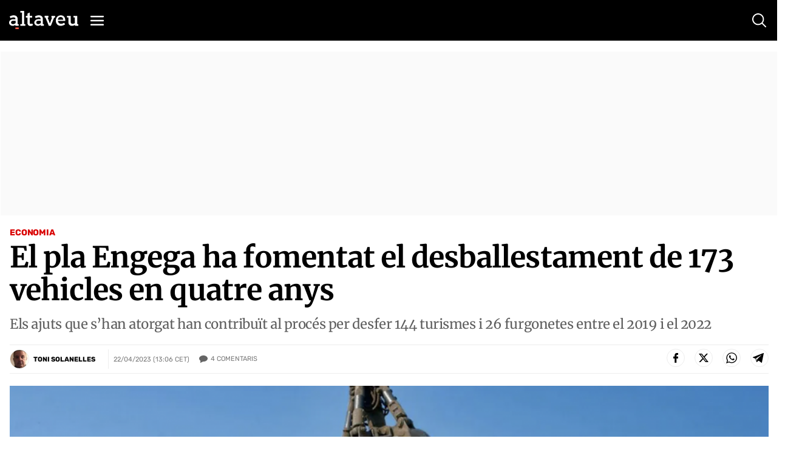

--- FILE ---
content_type: text/html; charset=utf-8
request_url: https://www.google.com/recaptcha/api2/anchor?ar=1&k=6Lei0OUUAAAAAEYVQT4WBvUw6QpnX7iQv47QGJe-&co=aHR0cHM6Ly93d3cuYWx0YXZldS5jb206NDQz&hl=en&v=PoyoqOPhxBO7pBk68S4YbpHZ&size=normal&anchor-ms=20000&execute-ms=30000&cb=2ro9gdtdj1lb
body_size: 49184
content:
<!DOCTYPE HTML><html dir="ltr" lang="en"><head><meta http-equiv="Content-Type" content="text/html; charset=UTF-8">
<meta http-equiv="X-UA-Compatible" content="IE=edge">
<title>reCAPTCHA</title>
<style type="text/css">
/* cyrillic-ext */
@font-face {
  font-family: 'Roboto';
  font-style: normal;
  font-weight: 400;
  font-stretch: 100%;
  src: url(//fonts.gstatic.com/s/roboto/v48/KFO7CnqEu92Fr1ME7kSn66aGLdTylUAMa3GUBHMdazTgWw.woff2) format('woff2');
  unicode-range: U+0460-052F, U+1C80-1C8A, U+20B4, U+2DE0-2DFF, U+A640-A69F, U+FE2E-FE2F;
}
/* cyrillic */
@font-face {
  font-family: 'Roboto';
  font-style: normal;
  font-weight: 400;
  font-stretch: 100%;
  src: url(//fonts.gstatic.com/s/roboto/v48/KFO7CnqEu92Fr1ME7kSn66aGLdTylUAMa3iUBHMdazTgWw.woff2) format('woff2');
  unicode-range: U+0301, U+0400-045F, U+0490-0491, U+04B0-04B1, U+2116;
}
/* greek-ext */
@font-face {
  font-family: 'Roboto';
  font-style: normal;
  font-weight: 400;
  font-stretch: 100%;
  src: url(//fonts.gstatic.com/s/roboto/v48/KFO7CnqEu92Fr1ME7kSn66aGLdTylUAMa3CUBHMdazTgWw.woff2) format('woff2');
  unicode-range: U+1F00-1FFF;
}
/* greek */
@font-face {
  font-family: 'Roboto';
  font-style: normal;
  font-weight: 400;
  font-stretch: 100%;
  src: url(//fonts.gstatic.com/s/roboto/v48/KFO7CnqEu92Fr1ME7kSn66aGLdTylUAMa3-UBHMdazTgWw.woff2) format('woff2');
  unicode-range: U+0370-0377, U+037A-037F, U+0384-038A, U+038C, U+038E-03A1, U+03A3-03FF;
}
/* math */
@font-face {
  font-family: 'Roboto';
  font-style: normal;
  font-weight: 400;
  font-stretch: 100%;
  src: url(//fonts.gstatic.com/s/roboto/v48/KFO7CnqEu92Fr1ME7kSn66aGLdTylUAMawCUBHMdazTgWw.woff2) format('woff2');
  unicode-range: U+0302-0303, U+0305, U+0307-0308, U+0310, U+0312, U+0315, U+031A, U+0326-0327, U+032C, U+032F-0330, U+0332-0333, U+0338, U+033A, U+0346, U+034D, U+0391-03A1, U+03A3-03A9, U+03B1-03C9, U+03D1, U+03D5-03D6, U+03F0-03F1, U+03F4-03F5, U+2016-2017, U+2034-2038, U+203C, U+2040, U+2043, U+2047, U+2050, U+2057, U+205F, U+2070-2071, U+2074-208E, U+2090-209C, U+20D0-20DC, U+20E1, U+20E5-20EF, U+2100-2112, U+2114-2115, U+2117-2121, U+2123-214F, U+2190, U+2192, U+2194-21AE, U+21B0-21E5, U+21F1-21F2, U+21F4-2211, U+2213-2214, U+2216-22FF, U+2308-230B, U+2310, U+2319, U+231C-2321, U+2336-237A, U+237C, U+2395, U+239B-23B7, U+23D0, U+23DC-23E1, U+2474-2475, U+25AF, U+25B3, U+25B7, U+25BD, U+25C1, U+25CA, U+25CC, U+25FB, U+266D-266F, U+27C0-27FF, U+2900-2AFF, U+2B0E-2B11, U+2B30-2B4C, U+2BFE, U+3030, U+FF5B, U+FF5D, U+1D400-1D7FF, U+1EE00-1EEFF;
}
/* symbols */
@font-face {
  font-family: 'Roboto';
  font-style: normal;
  font-weight: 400;
  font-stretch: 100%;
  src: url(//fonts.gstatic.com/s/roboto/v48/KFO7CnqEu92Fr1ME7kSn66aGLdTylUAMaxKUBHMdazTgWw.woff2) format('woff2');
  unicode-range: U+0001-000C, U+000E-001F, U+007F-009F, U+20DD-20E0, U+20E2-20E4, U+2150-218F, U+2190, U+2192, U+2194-2199, U+21AF, U+21E6-21F0, U+21F3, U+2218-2219, U+2299, U+22C4-22C6, U+2300-243F, U+2440-244A, U+2460-24FF, U+25A0-27BF, U+2800-28FF, U+2921-2922, U+2981, U+29BF, U+29EB, U+2B00-2BFF, U+4DC0-4DFF, U+FFF9-FFFB, U+10140-1018E, U+10190-1019C, U+101A0, U+101D0-101FD, U+102E0-102FB, U+10E60-10E7E, U+1D2C0-1D2D3, U+1D2E0-1D37F, U+1F000-1F0FF, U+1F100-1F1AD, U+1F1E6-1F1FF, U+1F30D-1F30F, U+1F315, U+1F31C, U+1F31E, U+1F320-1F32C, U+1F336, U+1F378, U+1F37D, U+1F382, U+1F393-1F39F, U+1F3A7-1F3A8, U+1F3AC-1F3AF, U+1F3C2, U+1F3C4-1F3C6, U+1F3CA-1F3CE, U+1F3D4-1F3E0, U+1F3ED, U+1F3F1-1F3F3, U+1F3F5-1F3F7, U+1F408, U+1F415, U+1F41F, U+1F426, U+1F43F, U+1F441-1F442, U+1F444, U+1F446-1F449, U+1F44C-1F44E, U+1F453, U+1F46A, U+1F47D, U+1F4A3, U+1F4B0, U+1F4B3, U+1F4B9, U+1F4BB, U+1F4BF, U+1F4C8-1F4CB, U+1F4D6, U+1F4DA, U+1F4DF, U+1F4E3-1F4E6, U+1F4EA-1F4ED, U+1F4F7, U+1F4F9-1F4FB, U+1F4FD-1F4FE, U+1F503, U+1F507-1F50B, U+1F50D, U+1F512-1F513, U+1F53E-1F54A, U+1F54F-1F5FA, U+1F610, U+1F650-1F67F, U+1F687, U+1F68D, U+1F691, U+1F694, U+1F698, U+1F6AD, U+1F6B2, U+1F6B9-1F6BA, U+1F6BC, U+1F6C6-1F6CF, U+1F6D3-1F6D7, U+1F6E0-1F6EA, U+1F6F0-1F6F3, U+1F6F7-1F6FC, U+1F700-1F7FF, U+1F800-1F80B, U+1F810-1F847, U+1F850-1F859, U+1F860-1F887, U+1F890-1F8AD, U+1F8B0-1F8BB, U+1F8C0-1F8C1, U+1F900-1F90B, U+1F93B, U+1F946, U+1F984, U+1F996, U+1F9E9, U+1FA00-1FA6F, U+1FA70-1FA7C, U+1FA80-1FA89, U+1FA8F-1FAC6, U+1FACE-1FADC, U+1FADF-1FAE9, U+1FAF0-1FAF8, U+1FB00-1FBFF;
}
/* vietnamese */
@font-face {
  font-family: 'Roboto';
  font-style: normal;
  font-weight: 400;
  font-stretch: 100%;
  src: url(//fonts.gstatic.com/s/roboto/v48/KFO7CnqEu92Fr1ME7kSn66aGLdTylUAMa3OUBHMdazTgWw.woff2) format('woff2');
  unicode-range: U+0102-0103, U+0110-0111, U+0128-0129, U+0168-0169, U+01A0-01A1, U+01AF-01B0, U+0300-0301, U+0303-0304, U+0308-0309, U+0323, U+0329, U+1EA0-1EF9, U+20AB;
}
/* latin-ext */
@font-face {
  font-family: 'Roboto';
  font-style: normal;
  font-weight: 400;
  font-stretch: 100%;
  src: url(//fonts.gstatic.com/s/roboto/v48/KFO7CnqEu92Fr1ME7kSn66aGLdTylUAMa3KUBHMdazTgWw.woff2) format('woff2');
  unicode-range: U+0100-02BA, U+02BD-02C5, U+02C7-02CC, U+02CE-02D7, U+02DD-02FF, U+0304, U+0308, U+0329, U+1D00-1DBF, U+1E00-1E9F, U+1EF2-1EFF, U+2020, U+20A0-20AB, U+20AD-20C0, U+2113, U+2C60-2C7F, U+A720-A7FF;
}
/* latin */
@font-face {
  font-family: 'Roboto';
  font-style: normal;
  font-weight: 400;
  font-stretch: 100%;
  src: url(//fonts.gstatic.com/s/roboto/v48/KFO7CnqEu92Fr1ME7kSn66aGLdTylUAMa3yUBHMdazQ.woff2) format('woff2');
  unicode-range: U+0000-00FF, U+0131, U+0152-0153, U+02BB-02BC, U+02C6, U+02DA, U+02DC, U+0304, U+0308, U+0329, U+2000-206F, U+20AC, U+2122, U+2191, U+2193, U+2212, U+2215, U+FEFF, U+FFFD;
}
/* cyrillic-ext */
@font-face {
  font-family: 'Roboto';
  font-style: normal;
  font-weight: 500;
  font-stretch: 100%;
  src: url(//fonts.gstatic.com/s/roboto/v48/KFO7CnqEu92Fr1ME7kSn66aGLdTylUAMa3GUBHMdazTgWw.woff2) format('woff2');
  unicode-range: U+0460-052F, U+1C80-1C8A, U+20B4, U+2DE0-2DFF, U+A640-A69F, U+FE2E-FE2F;
}
/* cyrillic */
@font-face {
  font-family: 'Roboto';
  font-style: normal;
  font-weight: 500;
  font-stretch: 100%;
  src: url(//fonts.gstatic.com/s/roboto/v48/KFO7CnqEu92Fr1ME7kSn66aGLdTylUAMa3iUBHMdazTgWw.woff2) format('woff2');
  unicode-range: U+0301, U+0400-045F, U+0490-0491, U+04B0-04B1, U+2116;
}
/* greek-ext */
@font-face {
  font-family: 'Roboto';
  font-style: normal;
  font-weight: 500;
  font-stretch: 100%;
  src: url(//fonts.gstatic.com/s/roboto/v48/KFO7CnqEu92Fr1ME7kSn66aGLdTylUAMa3CUBHMdazTgWw.woff2) format('woff2');
  unicode-range: U+1F00-1FFF;
}
/* greek */
@font-face {
  font-family: 'Roboto';
  font-style: normal;
  font-weight: 500;
  font-stretch: 100%;
  src: url(//fonts.gstatic.com/s/roboto/v48/KFO7CnqEu92Fr1ME7kSn66aGLdTylUAMa3-UBHMdazTgWw.woff2) format('woff2');
  unicode-range: U+0370-0377, U+037A-037F, U+0384-038A, U+038C, U+038E-03A1, U+03A3-03FF;
}
/* math */
@font-face {
  font-family: 'Roboto';
  font-style: normal;
  font-weight: 500;
  font-stretch: 100%;
  src: url(//fonts.gstatic.com/s/roboto/v48/KFO7CnqEu92Fr1ME7kSn66aGLdTylUAMawCUBHMdazTgWw.woff2) format('woff2');
  unicode-range: U+0302-0303, U+0305, U+0307-0308, U+0310, U+0312, U+0315, U+031A, U+0326-0327, U+032C, U+032F-0330, U+0332-0333, U+0338, U+033A, U+0346, U+034D, U+0391-03A1, U+03A3-03A9, U+03B1-03C9, U+03D1, U+03D5-03D6, U+03F0-03F1, U+03F4-03F5, U+2016-2017, U+2034-2038, U+203C, U+2040, U+2043, U+2047, U+2050, U+2057, U+205F, U+2070-2071, U+2074-208E, U+2090-209C, U+20D0-20DC, U+20E1, U+20E5-20EF, U+2100-2112, U+2114-2115, U+2117-2121, U+2123-214F, U+2190, U+2192, U+2194-21AE, U+21B0-21E5, U+21F1-21F2, U+21F4-2211, U+2213-2214, U+2216-22FF, U+2308-230B, U+2310, U+2319, U+231C-2321, U+2336-237A, U+237C, U+2395, U+239B-23B7, U+23D0, U+23DC-23E1, U+2474-2475, U+25AF, U+25B3, U+25B7, U+25BD, U+25C1, U+25CA, U+25CC, U+25FB, U+266D-266F, U+27C0-27FF, U+2900-2AFF, U+2B0E-2B11, U+2B30-2B4C, U+2BFE, U+3030, U+FF5B, U+FF5D, U+1D400-1D7FF, U+1EE00-1EEFF;
}
/* symbols */
@font-face {
  font-family: 'Roboto';
  font-style: normal;
  font-weight: 500;
  font-stretch: 100%;
  src: url(//fonts.gstatic.com/s/roboto/v48/KFO7CnqEu92Fr1ME7kSn66aGLdTylUAMaxKUBHMdazTgWw.woff2) format('woff2');
  unicode-range: U+0001-000C, U+000E-001F, U+007F-009F, U+20DD-20E0, U+20E2-20E4, U+2150-218F, U+2190, U+2192, U+2194-2199, U+21AF, U+21E6-21F0, U+21F3, U+2218-2219, U+2299, U+22C4-22C6, U+2300-243F, U+2440-244A, U+2460-24FF, U+25A0-27BF, U+2800-28FF, U+2921-2922, U+2981, U+29BF, U+29EB, U+2B00-2BFF, U+4DC0-4DFF, U+FFF9-FFFB, U+10140-1018E, U+10190-1019C, U+101A0, U+101D0-101FD, U+102E0-102FB, U+10E60-10E7E, U+1D2C0-1D2D3, U+1D2E0-1D37F, U+1F000-1F0FF, U+1F100-1F1AD, U+1F1E6-1F1FF, U+1F30D-1F30F, U+1F315, U+1F31C, U+1F31E, U+1F320-1F32C, U+1F336, U+1F378, U+1F37D, U+1F382, U+1F393-1F39F, U+1F3A7-1F3A8, U+1F3AC-1F3AF, U+1F3C2, U+1F3C4-1F3C6, U+1F3CA-1F3CE, U+1F3D4-1F3E0, U+1F3ED, U+1F3F1-1F3F3, U+1F3F5-1F3F7, U+1F408, U+1F415, U+1F41F, U+1F426, U+1F43F, U+1F441-1F442, U+1F444, U+1F446-1F449, U+1F44C-1F44E, U+1F453, U+1F46A, U+1F47D, U+1F4A3, U+1F4B0, U+1F4B3, U+1F4B9, U+1F4BB, U+1F4BF, U+1F4C8-1F4CB, U+1F4D6, U+1F4DA, U+1F4DF, U+1F4E3-1F4E6, U+1F4EA-1F4ED, U+1F4F7, U+1F4F9-1F4FB, U+1F4FD-1F4FE, U+1F503, U+1F507-1F50B, U+1F50D, U+1F512-1F513, U+1F53E-1F54A, U+1F54F-1F5FA, U+1F610, U+1F650-1F67F, U+1F687, U+1F68D, U+1F691, U+1F694, U+1F698, U+1F6AD, U+1F6B2, U+1F6B9-1F6BA, U+1F6BC, U+1F6C6-1F6CF, U+1F6D3-1F6D7, U+1F6E0-1F6EA, U+1F6F0-1F6F3, U+1F6F7-1F6FC, U+1F700-1F7FF, U+1F800-1F80B, U+1F810-1F847, U+1F850-1F859, U+1F860-1F887, U+1F890-1F8AD, U+1F8B0-1F8BB, U+1F8C0-1F8C1, U+1F900-1F90B, U+1F93B, U+1F946, U+1F984, U+1F996, U+1F9E9, U+1FA00-1FA6F, U+1FA70-1FA7C, U+1FA80-1FA89, U+1FA8F-1FAC6, U+1FACE-1FADC, U+1FADF-1FAE9, U+1FAF0-1FAF8, U+1FB00-1FBFF;
}
/* vietnamese */
@font-face {
  font-family: 'Roboto';
  font-style: normal;
  font-weight: 500;
  font-stretch: 100%;
  src: url(//fonts.gstatic.com/s/roboto/v48/KFO7CnqEu92Fr1ME7kSn66aGLdTylUAMa3OUBHMdazTgWw.woff2) format('woff2');
  unicode-range: U+0102-0103, U+0110-0111, U+0128-0129, U+0168-0169, U+01A0-01A1, U+01AF-01B0, U+0300-0301, U+0303-0304, U+0308-0309, U+0323, U+0329, U+1EA0-1EF9, U+20AB;
}
/* latin-ext */
@font-face {
  font-family: 'Roboto';
  font-style: normal;
  font-weight: 500;
  font-stretch: 100%;
  src: url(//fonts.gstatic.com/s/roboto/v48/KFO7CnqEu92Fr1ME7kSn66aGLdTylUAMa3KUBHMdazTgWw.woff2) format('woff2');
  unicode-range: U+0100-02BA, U+02BD-02C5, U+02C7-02CC, U+02CE-02D7, U+02DD-02FF, U+0304, U+0308, U+0329, U+1D00-1DBF, U+1E00-1E9F, U+1EF2-1EFF, U+2020, U+20A0-20AB, U+20AD-20C0, U+2113, U+2C60-2C7F, U+A720-A7FF;
}
/* latin */
@font-face {
  font-family: 'Roboto';
  font-style: normal;
  font-weight: 500;
  font-stretch: 100%;
  src: url(//fonts.gstatic.com/s/roboto/v48/KFO7CnqEu92Fr1ME7kSn66aGLdTylUAMa3yUBHMdazQ.woff2) format('woff2');
  unicode-range: U+0000-00FF, U+0131, U+0152-0153, U+02BB-02BC, U+02C6, U+02DA, U+02DC, U+0304, U+0308, U+0329, U+2000-206F, U+20AC, U+2122, U+2191, U+2193, U+2212, U+2215, U+FEFF, U+FFFD;
}
/* cyrillic-ext */
@font-face {
  font-family: 'Roboto';
  font-style: normal;
  font-weight: 900;
  font-stretch: 100%;
  src: url(//fonts.gstatic.com/s/roboto/v48/KFO7CnqEu92Fr1ME7kSn66aGLdTylUAMa3GUBHMdazTgWw.woff2) format('woff2');
  unicode-range: U+0460-052F, U+1C80-1C8A, U+20B4, U+2DE0-2DFF, U+A640-A69F, U+FE2E-FE2F;
}
/* cyrillic */
@font-face {
  font-family: 'Roboto';
  font-style: normal;
  font-weight: 900;
  font-stretch: 100%;
  src: url(//fonts.gstatic.com/s/roboto/v48/KFO7CnqEu92Fr1ME7kSn66aGLdTylUAMa3iUBHMdazTgWw.woff2) format('woff2');
  unicode-range: U+0301, U+0400-045F, U+0490-0491, U+04B0-04B1, U+2116;
}
/* greek-ext */
@font-face {
  font-family: 'Roboto';
  font-style: normal;
  font-weight: 900;
  font-stretch: 100%;
  src: url(//fonts.gstatic.com/s/roboto/v48/KFO7CnqEu92Fr1ME7kSn66aGLdTylUAMa3CUBHMdazTgWw.woff2) format('woff2');
  unicode-range: U+1F00-1FFF;
}
/* greek */
@font-face {
  font-family: 'Roboto';
  font-style: normal;
  font-weight: 900;
  font-stretch: 100%;
  src: url(//fonts.gstatic.com/s/roboto/v48/KFO7CnqEu92Fr1ME7kSn66aGLdTylUAMa3-UBHMdazTgWw.woff2) format('woff2');
  unicode-range: U+0370-0377, U+037A-037F, U+0384-038A, U+038C, U+038E-03A1, U+03A3-03FF;
}
/* math */
@font-face {
  font-family: 'Roboto';
  font-style: normal;
  font-weight: 900;
  font-stretch: 100%;
  src: url(//fonts.gstatic.com/s/roboto/v48/KFO7CnqEu92Fr1ME7kSn66aGLdTylUAMawCUBHMdazTgWw.woff2) format('woff2');
  unicode-range: U+0302-0303, U+0305, U+0307-0308, U+0310, U+0312, U+0315, U+031A, U+0326-0327, U+032C, U+032F-0330, U+0332-0333, U+0338, U+033A, U+0346, U+034D, U+0391-03A1, U+03A3-03A9, U+03B1-03C9, U+03D1, U+03D5-03D6, U+03F0-03F1, U+03F4-03F5, U+2016-2017, U+2034-2038, U+203C, U+2040, U+2043, U+2047, U+2050, U+2057, U+205F, U+2070-2071, U+2074-208E, U+2090-209C, U+20D0-20DC, U+20E1, U+20E5-20EF, U+2100-2112, U+2114-2115, U+2117-2121, U+2123-214F, U+2190, U+2192, U+2194-21AE, U+21B0-21E5, U+21F1-21F2, U+21F4-2211, U+2213-2214, U+2216-22FF, U+2308-230B, U+2310, U+2319, U+231C-2321, U+2336-237A, U+237C, U+2395, U+239B-23B7, U+23D0, U+23DC-23E1, U+2474-2475, U+25AF, U+25B3, U+25B7, U+25BD, U+25C1, U+25CA, U+25CC, U+25FB, U+266D-266F, U+27C0-27FF, U+2900-2AFF, U+2B0E-2B11, U+2B30-2B4C, U+2BFE, U+3030, U+FF5B, U+FF5D, U+1D400-1D7FF, U+1EE00-1EEFF;
}
/* symbols */
@font-face {
  font-family: 'Roboto';
  font-style: normal;
  font-weight: 900;
  font-stretch: 100%;
  src: url(//fonts.gstatic.com/s/roboto/v48/KFO7CnqEu92Fr1ME7kSn66aGLdTylUAMaxKUBHMdazTgWw.woff2) format('woff2');
  unicode-range: U+0001-000C, U+000E-001F, U+007F-009F, U+20DD-20E0, U+20E2-20E4, U+2150-218F, U+2190, U+2192, U+2194-2199, U+21AF, U+21E6-21F0, U+21F3, U+2218-2219, U+2299, U+22C4-22C6, U+2300-243F, U+2440-244A, U+2460-24FF, U+25A0-27BF, U+2800-28FF, U+2921-2922, U+2981, U+29BF, U+29EB, U+2B00-2BFF, U+4DC0-4DFF, U+FFF9-FFFB, U+10140-1018E, U+10190-1019C, U+101A0, U+101D0-101FD, U+102E0-102FB, U+10E60-10E7E, U+1D2C0-1D2D3, U+1D2E0-1D37F, U+1F000-1F0FF, U+1F100-1F1AD, U+1F1E6-1F1FF, U+1F30D-1F30F, U+1F315, U+1F31C, U+1F31E, U+1F320-1F32C, U+1F336, U+1F378, U+1F37D, U+1F382, U+1F393-1F39F, U+1F3A7-1F3A8, U+1F3AC-1F3AF, U+1F3C2, U+1F3C4-1F3C6, U+1F3CA-1F3CE, U+1F3D4-1F3E0, U+1F3ED, U+1F3F1-1F3F3, U+1F3F5-1F3F7, U+1F408, U+1F415, U+1F41F, U+1F426, U+1F43F, U+1F441-1F442, U+1F444, U+1F446-1F449, U+1F44C-1F44E, U+1F453, U+1F46A, U+1F47D, U+1F4A3, U+1F4B0, U+1F4B3, U+1F4B9, U+1F4BB, U+1F4BF, U+1F4C8-1F4CB, U+1F4D6, U+1F4DA, U+1F4DF, U+1F4E3-1F4E6, U+1F4EA-1F4ED, U+1F4F7, U+1F4F9-1F4FB, U+1F4FD-1F4FE, U+1F503, U+1F507-1F50B, U+1F50D, U+1F512-1F513, U+1F53E-1F54A, U+1F54F-1F5FA, U+1F610, U+1F650-1F67F, U+1F687, U+1F68D, U+1F691, U+1F694, U+1F698, U+1F6AD, U+1F6B2, U+1F6B9-1F6BA, U+1F6BC, U+1F6C6-1F6CF, U+1F6D3-1F6D7, U+1F6E0-1F6EA, U+1F6F0-1F6F3, U+1F6F7-1F6FC, U+1F700-1F7FF, U+1F800-1F80B, U+1F810-1F847, U+1F850-1F859, U+1F860-1F887, U+1F890-1F8AD, U+1F8B0-1F8BB, U+1F8C0-1F8C1, U+1F900-1F90B, U+1F93B, U+1F946, U+1F984, U+1F996, U+1F9E9, U+1FA00-1FA6F, U+1FA70-1FA7C, U+1FA80-1FA89, U+1FA8F-1FAC6, U+1FACE-1FADC, U+1FADF-1FAE9, U+1FAF0-1FAF8, U+1FB00-1FBFF;
}
/* vietnamese */
@font-face {
  font-family: 'Roboto';
  font-style: normal;
  font-weight: 900;
  font-stretch: 100%;
  src: url(//fonts.gstatic.com/s/roboto/v48/KFO7CnqEu92Fr1ME7kSn66aGLdTylUAMa3OUBHMdazTgWw.woff2) format('woff2');
  unicode-range: U+0102-0103, U+0110-0111, U+0128-0129, U+0168-0169, U+01A0-01A1, U+01AF-01B0, U+0300-0301, U+0303-0304, U+0308-0309, U+0323, U+0329, U+1EA0-1EF9, U+20AB;
}
/* latin-ext */
@font-face {
  font-family: 'Roboto';
  font-style: normal;
  font-weight: 900;
  font-stretch: 100%;
  src: url(//fonts.gstatic.com/s/roboto/v48/KFO7CnqEu92Fr1ME7kSn66aGLdTylUAMa3KUBHMdazTgWw.woff2) format('woff2');
  unicode-range: U+0100-02BA, U+02BD-02C5, U+02C7-02CC, U+02CE-02D7, U+02DD-02FF, U+0304, U+0308, U+0329, U+1D00-1DBF, U+1E00-1E9F, U+1EF2-1EFF, U+2020, U+20A0-20AB, U+20AD-20C0, U+2113, U+2C60-2C7F, U+A720-A7FF;
}
/* latin */
@font-face {
  font-family: 'Roboto';
  font-style: normal;
  font-weight: 900;
  font-stretch: 100%;
  src: url(//fonts.gstatic.com/s/roboto/v48/KFO7CnqEu92Fr1ME7kSn66aGLdTylUAMa3yUBHMdazQ.woff2) format('woff2');
  unicode-range: U+0000-00FF, U+0131, U+0152-0153, U+02BB-02BC, U+02C6, U+02DA, U+02DC, U+0304, U+0308, U+0329, U+2000-206F, U+20AC, U+2122, U+2191, U+2193, U+2212, U+2215, U+FEFF, U+FFFD;
}

</style>
<link rel="stylesheet" type="text/css" href="https://www.gstatic.com/recaptcha/releases/PoyoqOPhxBO7pBk68S4YbpHZ/styles__ltr.css">
<script nonce="K4zXl9pqPUAVNcZ9I-Kh8A" type="text/javascript">window['__recaptcha_api'] = 'https://www.google.com/recaptcha/api2/';</script>
<script type="text/javascript" src="https://www.gstatic.com/recaptcha/releases/PoyoqOPhxBO7pBk68S4YbpHZ/recaptcha__en.js" nonce="K4zXl9pqPUAVNcZ9I-Kh8A">
      
    </script></head>
<body><div id="rc-anchor-alert" class="rc-anchor-alert"></div>
<input type="hidden" id="recaptcha-token" value="[base64]">
<script type="text/javascript" nonce="K4zXl9pqPUAVNcZ9I-Kh8A">
      recaptcha.anchor.Main.init("[\x22ainput\x22,[\x22bgdata\x22,\x22\x22,\[base64]/[base64]/bmV3IFpbdF0obVswXSk6Sz09Mj9uZXcgWlt0XShtWzBdLG1bMV0pOks9PTM/bmV3IFpbdF0obVswXSxtWzFdLG1bMl0pOks9PTQ/[base64]/[base64]/[base64]/[base64]/[base64]/[base64]/[base64]/[base64]/[base64]/[base64]/[base64]/[base64]/[base64]/[base64]\\u003d\\u003d\x22,\[base64]\x22,\x22V8Ouwp3CrFZ1a8K1wqPCnsOnT8OnW8OBfVzDucK8wqQSw75HwqxcacO0w59aw5nCvcKSN8KdL0rChsKKwozDi8KWV8OZCcO/w54LwpIiXFg5wqzDi8OBwpDCvTfDmMOvw4dSw5nDvkjCggZ/LcOhwrXDmB9BM2PCoFwpFsK5GsK6CcK+F0rDtDd6wrHCrcOBPlbCr1MdYMOhAcKJwr8Tfm3DoAN7wpXCnTppwo/[base64]/woPDtG9Nw7d/[base64]/CiMKEEcKowrvDrSLCsEAdw50OKcKuOXLCjsKcw7LCtsKfMMKTajRuwrlBwpI6w61Owo8fQcK7GR03CjBlaMOrL0bCgsK3w5BdwrfDjw56w4gPwo0TwpNjVnJPN1EpIcOlRhPCsH/DtcOeVXxhwrPDmcO2w7UFwrjDqV8bQTknw7/Cn8KnPsOkPsKyw7h5Q3LCtA3Clkt3wqx6PcKyw47DvsKUEcKnSl7Ds8OOScOpHsKBFUPCm8Ovw6jCgTzDqQVWwpgoasKKwoAAw6HCqsOpCRDCsMOgwoEBCQxEw6EBZg1Aw6FldcOXwq3Dm8Osa3YPCg7DiMKqw5nDhFPCicOeWsKKKH/DvMKvI1DCuDhMJSVVRcKTwr/[base64]/dQYpw6PCucKrAC7CkMOFw5p+wpxBwoIMNQLDtnHCp2zDvzMWG1RQZsKFBsKqwrskHRPDj8K/w4LCrsKADnXDszTCr8OED8OUeCTCh8K+w6Umw60iwo3DsDIWw6bCqQvDoMKOwqBJRwJ/[base64]/[base64]/[base64]/DoGXCkjHCncOlwrrCu8K5IsK/w7NqwrY8U3tdf19vw6d8w47DonLDj8OnwqXCnsK1wqbDh8KzTXtkGwQiI2hTI13Ch8KUwqUFw5MKH8K5f8KXw5bCssO/KMOQwrvCklYdGMOHLE7CjkYAw7vDrgPCq0sYYMOWw6cgw5/CoG1jFTnDqsOsw5EWSsK2wqfDucOpVcK+wpoJfxPCgxLDiQdMw6/CrUcUZsKDAXbDgQpAwqpBX8OgNcOxEsOSBWYTwpgOwqFJw6gcw6Jjw7fDnS0MfngXF8KJw5A7EMOQwp7DtcO+MsOHw4bDkWFiKcO0c8K3f3TCijhQwopaw7jCkVlWUDFow4/CpVQhwrB/AcObf8O/[base64]/[base64]/[base64]/CrsKEPcOEN1LDsFPDkDUGw7HCuXo1C8OFwr8/[base64]/XsOpPg5GFVtvw7FkMsOAw4TCucO7wr/Cs27DmzzDnMOGY8KsbX1GwrMYLG9sL8KqwqA7RsOSworClsOqEwQnYcKzw6rCpWJTwq3CpivCgTQqw7JhOg8Qw6XCqHBNXj/CgCJJwrDCmxTCoCYGw75RBMORwp7DjjfDtsK6w5EjwpnCs1BpwopKWcOjIMKCRsKLBl7DjRxsP14nBsOlAjE8w4PCn0/DnMKKw5zCsMKBRRsyw7Zdw6FDY0UFw7TDhiXCrMKwEWbCsCnClnzCmcKZBkwmE20Owo3CmcKpM8K6woPDjMKRL8KqXcODRR/CgcOwPlXDosOdNR5pw6AYVQ0LwrVHwpUpIsOqwo8Dw4jCjcOMwoc7En3CuVZuNF3Ds0PDuMKrw4jDmsOrccO+w6nDo2xqwoF+RcKGwpR7V1fDpcKVSMKYw6onwqFDA1I2NcOiw6/[base64]/DtwQoe0ROBxApw4lBwpkDwrx0w7B0KC7CuRTCn8KFwok/w5x+wo3CvxoYwozCiQHDmcKYw67CrVHCozHCtcOYPRltKMOFw7ZFwrPCpcOSwrofwpV6w4MAVsOPworCqMKVLUfDk8OMwqs7wpnDkRY2wqnDl8KcLwckTx/Dsw53WcKGXjnDgMKmwprCshfCvMOHw4jCk8KWwpwvb8KESsKHAcOJwofDvUNxwoJ9wqXCsTg2EsKYS8KCci/Cnm0ZIMKAwoHDhsO7MxsGLR3CsUTCp1vCjGU5acOnSMOmeU3Cg1LDnAzDp1TDvcOsU8O8wqLCrsO9wrBvPTLDjsO8FcO7wpXCpcKIOMKvFXl8TnXDnMOSOsOaAnMMw7x6w7DDpQQ/w4XDlMKAwo4/w4oNXlUfOylpwqpvwrPCr1s5bcKuw7HCvw4XJEDDoghTKMKsR8OQVxXDj8OdwrgwKMKXcBV8wrImw7/DvcKMKxjDgFTDi8KGGmEuw63CosKCw63CvcOLwpfCnXk0wp3ClTvCkMKUEmR6UAUFwo3ClcOKw63ChcKHw6oMfx8gVEUXwq3DjGDDgG/Ci8OZw7jDs8KtbFbDkmTCt8OIwoDDpcKCwp05SBfCoCw5IgPCsMOzIUXCkwzCucOHwq/[base64]/H8K0wr4PKEEmccKqw5JAwp5/BcKSDsKLw67CminDv8KjC8O+Nn3DtsK8OcKfK8KEw6NfwpPDisO+cxU6TcKAaxMtw7Zhw5Z3YTQfScObQxFER8KRNQ7DsnHCgcKLw5B0wrfCvMKvw5/CiMKWInIhwooYaMOtLh/[base64]/[base64]/[base64]/w7ERFF3DicKrwqYBK0YCw5gzfV3Ct8Kywp/ConfDhsK9Z8OQEsOGwrpDUsKXZB0dNUg7ZWzDrDTDt8OzXsK3w4/[base64]/wpTCnCfCm8OCHcOGIMOIVnt0JcKdwq7DisOMw5lUL8Occ8KZecOFMcKTwrxlwrELw7DCjnoKwoPDrCNYwpvCkxpmw4fDjV5/W1wpTMOrw6QfJ8OXesOPNcKFGsOEezIMwppMVwrDocK9w7PDhGTCiHoow5BnA8O4JsOMworDtVRjXsO0w6LCjj1gw7XDksO0wrRAw7DCisK5KgvClsOHaW06wrDCucKBw5cjwrsow5bDrxBWw57DrmNzwr/[base64]/CsOFbBHCl8K+wpLCtwHDkcO6w4RLw5s0A8O/b8K5w6LDjcKfXC/[base64]/[base64]/DmiDCpsOOw4VsaXwjwp84McO+X8Oyw6w7wow0BcO4w57Cv8OLAcK/wr5wKR3DtG9zGsKbd0PCgVskwpLCpjwLw6dzb8KSQmTCozvDtsOrY3fDhH4+w4VIccKXEcKVVnwmUHDCiWzCuMK5U2HCiGHDtH5jB8KBw74lw4/[base64]/[base64]/CuMO6wqPCg8KLFBHCg8Osw4MSCxvCh8KDOVJvaX7DlsKMfCQQasOLNcKSd8KYw4fCqcOIccOZWMOWwpYCfFPCncOVwr3CkMOAw79SwobCsxVAIsO/[base64]/CpsKpwrHCgTQRwrI/[base64]/IXHCgAF7woXDu2LDmMKFQm/Dl8O+HsOKw6nDjcOBI8OcGMONBFzDgMOtNBxsw78LZ8KiNMOawr/DniA1NVXDihAtw4hzwpYnYwUuKcOAXcKKwqIkwrwqw5t0IsKLwqpNw65tTMK3L8KfwrIHw5nCvMK+F1IVRhfClsKMwqLDlMO1wpLDq8OBwrNkYVrDgMOncMOhw4TCmAxNV8KNw4cXI0/DssOewqTDmyjDkcKdPQ3DvRbCrE1xX8OiPi7DisOew68lwqzDoEIaPTMkIcOOw4AgacKLwqwucF/[base64]/CvRjDmRLDgg5jwpF4FTTCsMKXw7DCjMKfw5XCi8OacMKtL8Ovw6bCuGDCusKLwp1SworCv38Xw7fDucK5Oxohwr3DoA7CrgXClMOTwpzDvGsJwr4NwrPCp8OfeMKkbcO/J2VdO38AXMOewoMuw4UEfRMVT8ORNFIyOQPDiTt+E8OKIQlkKMKyMjHCsWjCmFgZw7B7w7LCr8OPw7dLwp3CtTMeOAM6wrTCpcOTwrHCrX3DqXzDlMOiwrEYw7/[base64]/CnnzCqcONwp0eDlJ/Ig0Nw7rCrMK0bRTCo1IFD8O2wqw5w5M0wqRZF1HDhMOkRnnDr8K8O8OmwrXDqCs4wrzCkUNcw6VNwr/[base64]/DpMK7ZmUfVsKDwph5AsKywrPCsnPDgcKwTMOQfcKeacOIZMKLw7hhwoR/w7cKw644wrk2dx/DgVTClVpOwrM4w4A+fznCiMKyw4HCucOgNzfDlDvDvMOmwoXCknMWw5bCmMKxaMKLSsOfw6/Do31uw5TCvS/DtsKRwr/[base64]/w6/Dm8KfHcKSScKAeRvDhMKKw7c0ClXDssOjO2vCpRLDsW/CgEgfYDrCrgvDglkNKlcraMOvbcOtw6BdFU7CpypsCMKQcBUewotCw67DksKMMMKiwpXCisKJwqBlw4hMZsKsOUfDvsOcY8OSw7bDpE7CrMOVwrxtBMOQGBrCpsOpLERzCMOww47DlxrDpcO4Q0cuwrvDjG/[base64]/DqsO2NVlhw5HCpn7DlsKOw5zDjz/[base64]/MMO2w4jCgcKAVRnCkMOnJE86w5MIDCF4fsK7wrXCpGhDNMOew5jDosKdwrnDljjCisOdw7PDocO/[base64]/Cpxx4wogfwqPCkXLChn5lJsKYU1bCmMO3wpIxfQLDnBLChwtnwrDDlcKvccOyw6B3w5LCisKxPEUvBMOtw7fCtcK4dsKLZyLDkUQ7acKww4fCuxR6w50swpI7X3zDrcOZaxPDpVhjd8OPwp09aUzDqXbDhsKgw6rDrRLCrMK1w4NGwrrDnwtvAFdOEHxVw7A/w4HCvxjDjSTDtHdnw7RqK0MWNzbDpsOzKsOcwrEUKSQEaVHDs8KjQU1JdkEgQMO8T8KUDyRnfyLCrsOddcKBDUBnTFRReA47wqrDmRNjFcOgwrLCjHTChjJnw5A3wqYUGFI6w43CqmfCvk/[base64]/DvsOiw6XDhisDwrfCvcOhw6UTw7HCv8KKw7vCvsKeHMKMUHICVMK1wqwmVVLCmcK4wrXComDDpMOyw6DCpMKLDGwDZzbCizDCmcKdMQ3DpAfDly/DmMOBwqlcwqtUw4XDjcKuwr7CrsO6fCbDlMKXw48dLCc1wr0KEcOXDsOSAcKowo5awrHDosOPw5ZLVMK4wonDmy0twrPDoMOUfMKawoswUMO/[base64]/w5TCuMOow4onJsOtwpHCiMKELMK7woYWwoTDvsKUwqzCgcKHLAEdwpQ/cmjDilrCrDLCrj3DrWbDl8KHQkohwqbCqVrDtHcHUFzCusOIFcODwqHCkMKfHMKHw6vDucOXw75Rf00iF1IicVwVw4HDncKHwrjDtktxXEoVw5PDhQ5rDsOTbWc/dsOUCQ4peAbCr8OZwoA3BWjDlGDDo0fCmMOmBsOPw4VJJ8Ocw7jDhDzCkD3CvX7Dg8K0JBgmwpFEw53Cm3DDiGYdw7EfdyEnX8OJC8O2w6rDosK5YlrDj8KWfsOcwoZWFcKIw6EIw6bDnQQFdMKnYFBHScO1wq5Yw53CnD/CvFEsGiDDkMK8wr0bwoLCnkHCkMKQwqMDwrt8ChTCgBpvwqHCqMKPPcKWw4JKwpFzS8O5YFMcw4vCnTDDssOZw4IbUmkDQ2/ClFPCtSouwpPDgCTCqsOLBXfClsKed0rCrcKaA3RMw6PDtMO/wq/DoMOwHnxYQcKbw5l4DHtEwrgtIsKdVMKuw4J5J8K0cTp6XMOlMsOJw7nCmMOHwp4eM8KpfDLCs8O6JR7Co8K+wqLCjznCo8O6DHNYEsONwqbDp21Mw73Ch8OobcONw7x0F8KpQU/CosK3wrvCqwXCmzw2w5spXlBcwq7Dvwxow6VXw7rCuMKDwrjDtsK4M0UjwpNBwqFeP8KDQkrCiSXCoylgw7PClsKsBcKqYlsPwo93wrzCvjskbDsgFHdxwpbCrMOTF8OywpbDjsKgFDx6cA9vS3vDmRTDqsO7W0/CisOfJsKgaMOdw6cHwqcMwqLCiBpQMsOjw7IhDcOOwoPClsOoL8KyfTTCvcO/MRjCosK/[base64]/CtEzCpcOsw67CjsKBwqlBBwDCs0Mzw4HClMO1wrcNwqIbw4zDnlzDng/[base64]/wqXCp0AhwoN7fEoxw7NVwp3CpgUlPxJ0w5UYUsOXCsKdw5nDiMKWw70mw5XCuw/[base64]/w59Hw5JVasOjw5EMFsOuVjBKUcOMw4kAw6bCu1A2cTgVw5Ztw6bDsQd5wp/DpcKEQy0bB8K9Mk7DrDjDq8KJWsOGJk3CujDCicOKVsOowp4UwpzCvMOVd1XDqsOoDXtRwqwvcxLDvAvDqQzDsQfCqHplw7c+w7Raw5NDw4kww4fDmMOlQ8KkTcKpwobCgcOXwqt/[base64]/H8KKCltMZFbDl31WAcKYw4MvZcKMTUjCtDEoJirDjMOiw6/Dj8Kcw5/[base64]/[base64]/[base64]/w57CgHsVw6DDt8Knw5bCocOMKXwvFsKyChbDr3XDuwZOw6bCkMKowqjDhz3Di8K9BFnDhcKCwoXClcObbzPCpnTCtXYjwofDp8K8JsKJe8Kjw6NVwpPDnsOPwosQw7PCg8K9w7rCgxLDjkEFasO7w54JIk/Dk8KZw6/CjcK3wqrCh3vDssO9w7rCnFTDvMKmw5PDpMKOwrI0Sh5jNsOVwp4kwpNjDsKyBTUUdMKpAjXCh8KyK8OTwpLCkSTCqxdIG1Z1wqPDuBctY0nCtMKgOAjDqsOjw7IpPVXCvmTDo8O8wodBw4DDncOVfCfDn8O1w5E3WcORwpzDqcK/MiElXXXDhnVQwpJNAsKJC8OpwoYEwoofwqbCiMOIDcK/[base64]/Dl1LDm8ONDVPClWvDiBxaB8OCwovDuWwzw5PCl8KaPXMsw5vDjMOmJMKQKQzCiAXClikkwrF/Wi3CqcObw4I8VnDDkUHDnMOuPx/Dj8K+OUVVE8KubQY9wpjCh8O/UVNVw7pLYQwsw4sIGwLDvMKFwpUcG8OmwoXCicOgCVXCq8OEw7TCsTfDkMOCw7UDw70oPW7CosK9A8O8fTPDssKITl3DicO2wopXCQMyw5N7E3NKK8Osw7p9w5nCkcOIw5EpYy3Cpz4GwpJLwok7wpACwr0fw6/CscKrw4dTZMORJTzDucOqwoU1wo/DqErDrsOaw6gMDWBtw6fDu8K9woYXFTFRw5fCkHjCp8Kvc8KFw6fCjQNbwpM9wqATwr/DrcK3w7tDYUvDiy3CsTzCmsKAdsKewq44w5jDiMO6CQTCqV/[base64]/WWJwZMKiB2R/JicHWMK/[base64]/wozCoB/DisONElbCmVg0UsK3X8KeY3zCoB7Csl3CmFJrOMKxwpPDqxpsKGZPfkZjGEU0w5FhIBXDgnXDpcKdwq7CgXI/MH7DmSR/OWXCksK4w7E/T8OSUWITw6F6Unwiw4PDhMOFwr/CvAs3w59ERDtFw5law77DmyVuwqsUI8KdwrnDp8OHw6A1wq9SdMOFwq/DmsKcH8O6wqbDkzvDgSjCr8O1wpLDiz0iKxJowobDkinDgcKGCHHCiDoQw6PDrz7Dvw0Ww4AKwpXDlMOww4FMwrrCoBXCo8Owwq0gDFcxwq0LO8KQw7HCn2rDgVHDiy/CsMOlw6BCwojDnMKhwofCsyBOScOiwoTDqsKFwqsDCGTDvcOowrM5UcKiw7vCrMK9w7/[base64]/DqigPw5jCjEXCl3MRA8K8w4LDssOmw7bCoxo5I8OZFGhFw65Zw6zDiiHCtcKIw7Vkw5/[base64]/DvsOTOljDqMOSw6rDtcOARMK0w41qwrUMTRQhLTlSMUTDiVxTwo0iw6jDrcOiw6/[base64]/DrMKUaG3Cp8KUYsOhw7rDsMOLZAPDl3wxwpLDqsKSXybCvcOswp3Cnl3Ck8OjUMOcTsO1c8K4w73Cg8OoDsKawolZw756PsOIw4Zmwq0aS01twqVBw6fCicOdwqtmw5/CncOfwroCw5jCvH7ClsOxwq/DrWIMXcKPw6LCl1htw6pGW8O9w5MNAMKJLSVow7UHVMO8PxRDw5Qkw6dhwo9GbSJzOTTDgMKOdizCiissw4vDlsKLwrXCr2DDi2TCicOnw74kw5zDoXBVA8OHw5Mow4XCszzCgB/DoMOAw4HCqzLDhcOJwrPDojbDicOJw7XCssKNwrvDuXMDWsKQw64dw6PDvsOgUnLCsMOjan3CtCPDpwNowprCsRnDrl7DnMKSNm3CuMKBw6dGU8K+MF0bEQrDiFEWwr5/KRzCkgbDvsK1w5B2wpkdw51/[base64]/[base64]/[base64]/DvDJ7eip/wq/DnUHDjm51woPChhtywr1SwrssDMOYwoFFBWjCvsKFw7h/GjAsM8Oqw57Du0gLFTfDu03Cm8O+woUow6XDoQzClsOSScOxw7TCrMOvw58Hw590wq3Cn8Ocw7h1w6ZiwpbCicKfJsOAZcOwSms4dMOUw4fDqMKNB8Orw7DDkW/[base64]/JsOQwohIc8K1wrDCnSLDplLCjizCiBp+wpRqdm18w4nCgsKIR0HDi8Ovw67CuE5zwqYnw4nCmwjCosKPK8K+wq/Dk8Kyw5XCkGLDh8OMwr5pRUPDkMKGwr3DhRRLw45rNxzDogk8bMOSw6bDlVhBw6RWenPDqcKJLnpYb1I+w7/[base64]/fcKMTcKSEsK2W8KxHwjDsCdew7Jow7zDjz5TwpzCn8KEwpjDlzsBSMO4w7MUbhk0wpNHw5BWA8KtacKIw7/DnCwbY8KQJk7CiSIVw4Fse1rDpsK0w5U3wrfDpcKhBUYqwoVccAJ+wrBDYsO2wrZpesO4wqDCh2FAwrbDgMO1wqY/VAQ4EcOUdwRkwp1eCcKKw5bCnsKxw4AIw7XDjUZGwq56wpt6fBIDHsOyMUHDuXHCm8OIw5k/w6Zsw5R8d3R+A8KKIA3DtMKkTcO2O2F+RDnDunlewqHDrUBbCsKlw6Jmw7pjw6EpwpFmakBsL8OQZsOFw6Jfwopzw4jDq8KVVMK5w41YAjolZMKjwp9cJgwYaj4ew43DpcKOCsKMEcKaCC7CjX/[base64]/Dt8O/[base64]/CmcKCw5bChBrCgTfDn8KUw79WGMOqb1s8YMKUNcOdK8K1DRUCDMKcwo52SHvCi8KiHcOlw45aw6scdSlEw65ZwpjDu8OhacKtwrBGw7TDm8KFwpXDlGACd8Kgwo/DkVHDnMO/w7U6wqlRwpbCtsO7w7LCnTZHw7JPwotPw4jCjELDhThmH3kfOcK2wqcFY8Orw6rClkHDpcOBw5RvTsO5S1nCvcK0USwcEzI8w7snwqhTSR/[base64]/ez4vw50YwpZZw7gPw7AJc8OLfMOMwoVCwo80WkDDunUKI8ODworDrQNKw4dpwpLDv8O+GcO6McOfLHkiwoAQwp/[base64]/DrsKyLSFaw7PDrQzCo8OQw6HDrWLCtgseMU7DgHYDAsKowqfCnhPDr8K4KCfCtQRCJU5HScKuXXjCvcO6wo9gwqMGw6R0JsKYwr7CrcOAwonDtAbCrBs/[base64]/wq9zwqDDlm4DPWTDgXvCt0FTAiENesK5wqZnbsOVw6bCksKsHsOdwqvCjcKrBBdWPwTDhcOqw7YIZhbDpEIyOhIZFsOJFTnCjMKwwqg/TCJlSA/[base64]/wpBEw4zCr1fDtMKjDsKqw4/CrcOgwpnCol3Ch1x9UFDCuTQIw7MWw7HClQ7DnsKiw4/DlBQdOcKjw5TDlsKmLsOKwqQ/w7vDhMOUw4jDpsOxwoXDlcO8DTUlYzwhw71BBcOmCMKyWgpQcGJRwpjDucOJwrxhwprCqTMBwrk8wqbCogfCkxRuwq3DtgnDhMKAXjRDVwfCvMKvUMKgwqglWsKPwoLCmjXCusKHAMOBHhDCnAU4w4/CigzCnSUOVsKQwqnCrTfCosKvL8KcUi9FZcOTwrsaHDbDmgbCs0tHAsOsK8O7wr/CsSrDlsOBYjfCsgjDmEMnWsKsworChlrCgBfCjHbDgk7DiWjCiBFoRRXCksK8H8Odw5rClsKkZw0YwqTDtsOrwrAJeD0/F8KWwrBKKsOXw7VJw6zCjsO5GmQnworCoQEiwr7Dng9PwoxUwoN7VS7CoMOhw7/DtsKpWwrDuXnCgcK4ZsOQwqpqBkrDqWDCvkM7DsKmwrROQMOWBhTCnQHDqSN0wqlKDU7Ck8K3wrgfwo3DsGnCkE9gMSRcOsOyWjZbw55BNMOEw6t+wphxdEsrw5wiw6/Dq8OiC8O2w4TCuSnDiGpmbgTDssOqCGVJwpHCmWPCgsKDwrgeUHXDpMKoKSfCn8OfG2gPe8KsVsOgw59gfX7DksOtw67DnyDCgsOPQMK/[base64]/[base64]/Dl8K5ZWpiGS3DtsOgwqIIPMKiw4DCgMOdw6LDjB4FW1DCt8KswqDCg2ccwpbDvMOLwqYrwq/DkMKMw6XCj8KYbm0pwqzClAXDiFcywrrCt8K5wqMZF8K0w4R5MsKZwqIiNcOfwr/CsMKqV8O6H8Kmw6TCgljCvsKrw7UtRcOWNMKyX8OJw7bCpcOLTcOidVTDkTolw50Bw7zDpcKnBsOnG8O7BcOUFS4JWxHChCXChcKfWzNAw6gpw4rDiEMjCAzCtkR1ecOGD8Klw5fDu8O8woDCpBDDkH/[base64]/Cp8O+TMOWw5zDhsONHcK6w7wvQcOuacOnJMK0E0wgwrxPwopNwoR6wojDnmpswrZiT3rCp1U9wpvDucOvFwxDYnFxBBHDisOlwpDDmTFuwrVkEAwsPX5/[base64]/DuncJwr55cD/[base64]/[base64]/CpsOvw4PDuk5Wwp/[base64]/Dq8O1w7XDnmc5HcKnw7jCvRhqw5JlwobCk1I/[base64]/DpMKIc8OjwozCg8Kfw6p/JirDjcOhwrDCtcOdenrDqEEtwoPDoTZ+w7DCiGzCi3RYeGpYX8OeDmhnVBPDn0vCmcODwoPCl8OyGknCn2/Cvwg9Sw/[base64]/[base64]/CyDDq8KmwqzCiMOiFsO7w43DlVzDg8OdWcKgwro2CCLDgMOrMcOjwqlbwoprw7dnCsKlClxbwpVywrU7EMK4wpzDjGIFWsOSVDIDwrPDrMOBwr8xwrY3w4QRwqjDr8KtbcOiCsKtw7Vew73CvFXCnMOcNTh9VsO6JMK/Vg9pVX/ChMOPUsK6w4ECOcKCwr5NwptVwoFSa8KUwoHCl8OdwrIBEsOTZ8OoNCzCnsKGwrPDpcOHwrnDuUgeHcO5wpTDq1Yzw6DCvMOXEcKwwrvCqsOpEi1Cw5bCq2AHwpjCrMOtfFUPQsOdQz7DpsOtwojDnBkGA8KUFlvDj8K8ciI1QcO/[base64]/Dl8OzH8OmZH3CosKdNFUlQMOyeFrCjMKdMMOEw6YePj8Vw4HDiMOywqbDtBhtwoLDksK2aMK5IcOdTWXDmUNvGA7DnG/DqifDsSwywpovIMOrw7FnEsOST8KSAcOiwphHJBXDl8OKw4twFMOCwoxewr3DoBh/w7vDnzICUVpEEyzCjcK6w6dfwozDq8OPw5Iiw4bDplItwoQWTMKTPMOre8KKw43ClMK4CEfCjX00w4EqwoYFw4U7w7l/aMOkw7XCi2c3S8O1WnrCt8Kld1jDjWh2WRDDsS/DuRzDsMKdwppUwqRJFT/[base64]/Ck8OXN8KiY8O6woVLw5JiA8ODG8KTQsOFw6fDpsKUw4rCnMOIfy7CkMOEw4Akw6DCkEcAwp56woPCvgQmwpTDunxpwrjCrsKKCTd5A8O0w6I1LkDDrVPDrMOdwr8+wrTClXvDtcKNw7xYeyMNwopYw67CicKbAcK/wobDlcOhw7kYwonCk8KGwrw2MMK/wpgQw5XChSEsFxs6worDjjwNwq3Cj8K1DMOmwpEAJMObcsO8wrhQwqDDnsOIwqzDkhLDqVXDtTbDvgjClcOjfRHDv8KAw7UrfHfDrC/ChGrDpyfDlwkdw6DDpcKnPE5Fwrxkw5jDnMKRwrA4D8O/bMKGw4E4wrd5QsOkw4TCkMOxwoB+ecO3Wk7CtCnDlsK1W1HComxFAMO1woYCw5LCj8KSEC7CgA0OP8KSJMKbUCcww5NwBcKJGcKXQsOtwoQuwoN5acKKw5MfL1VWw5JSE8Kswopkw7ddw6/Cq0JzPsOLwoNfw70Rw6fCiMO8woLCgMOtQMKWUgcSw4xgJ8Oawq/Cqk7CpMKtwp/[base64]\\u003d\\u003d\x22],null,[\x22conf\x22,null,\x226Lei0OUUAAAAAEYVQT4WBvUw6QpnX7iQv47QGJe-\x22,0,null,null,null,0,[21,125,63,73,95,87,41,43,42,83,102,105,109,121],[1017145,594],0,null,null,null,null,0,null,0,1,700,1,null,0,\[base64]/76lBhnEnQkZnOKMAhk\\u003d\x22,0,0,null,null,1,null,0,1,null,null,null,0],\x22https://www.altaveu.com:443\x22,null,[1,1,1],null,null,null,0,3600,[\x22https://www.google.com/intl/en/policies/privacy/\x22,\x22https://www.google.com/intl/en/policies/terms/\x22],\x22LnqAybqjEk+J86f9esk4+RFZJpU3a27rq8pqEx8OjfI\\u003d\x22,0,0,null,1,1768556873379,0,0,[205,60,73],null,[11,53,107,162,79],\x22RC-JkgcHABE3b3bSQ\x22,null,null,null,null,null,\x220dAFcWeA4w8Aqk8KxHyqymM3PD6ncg6l9fgWXqUkmlPHDKRxlKfw6344_grfgTMPwGWdbmfKDVucTwAsUA0IgyB_koIfMxRiYPaA\x22,1768639673430]");
    </script></body></html>